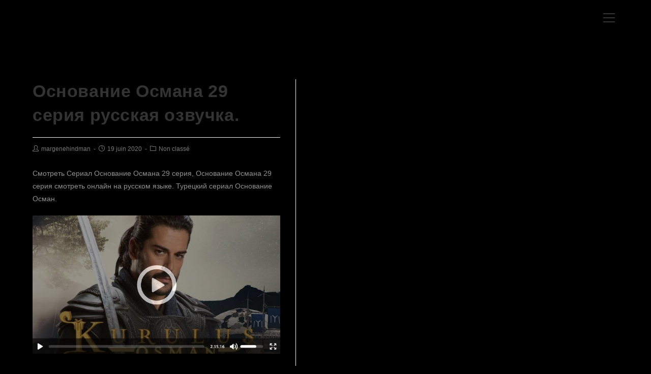

--- FILE ---
content_type: text/html; charset=UTF-8
request_url: https://www.kervegans.com/%D0%BE%D1%81%D0%BD%D0%BE%D0%B2%D0%B0%D0%BD%D0%B8%D0%B5-%D0%BE%D1%81%D0%BC%D0%B0%D0%BD%D0%B0-29-%D1%81%D0%B5%D1%80%D0%B8%D1%8F-%D1%80%D1%83%D1%81%D1%81%D0%BA%D0%B0%D1%8F-%D0%BE%D0%B7%D0%B2%D1%83%D1%87/
body_size: 10196
content:
<!DOCTYPE html>
<html class="html" lang="fr-FR">
<head>
	<meta charset="UTF-8">
	<link rel="profile" href="https://gmpg.org/xfn/11">

	<title>Основание Османа 29 серия русская озвучка.</title>
<meta name="viewport" content="width=device-width, initial-scale=1"><link rel='dns-prefetch' href='//s.w.org' />
<link rel="alternate" type="application/rss+xml" title=" &raquo; Flux" href="https://www.kervegans.com/feed/" />
<link rel="alternate" type="application/rss+xml" title=" &raquo; Flux des commentaires" href="https://www.kervegans.com/comments/feed/" />
		<script type="text/javascript">
			window._wpemojiSettings = {"baseUrl":"https:\/\/s.w.org\/images\/core\/emoji\/13.0.0\/72x72\/","ext":".png","svgUrl":"https:\/\/s.w.org\/images\/core\/emoji\/13.0.0\/svg\/","svgExt":".svg","source":{"concatemoji":"https:\/\/www.kervegans.com\/wp-includes\/js\/wp-emoji-release.min.js?ver=5.5.17"}};
			!function(e,a,t){var n,r,o,i=a.createElement("canvas"),p=i.getContext&&i.getContext("2d");function s(e,t){var a=String.fromCharCode;p.clearRect(0,0,i.width,i.height),p.fillText(a.apply(this,e),0,0);e=i.toDataURL();return p.clearRect(0,0,i.width,i.height),p.fillText(a.apply(this,t),0,0),e===i.toDataURL()}function c(e){var t=a.createElement("script");t.src=e,t.defer=t.type="text/javascript",a.getElementsByTagName("head")[0].appendChild(t)}for(o=Array("flag","emoji"),t.supports={everything:!0,everythingExceptFlag:!0},r=0;r<o.length;r++)t.supports[o[r]]=function(e){if(!p||!p.fillText)return!1;switch(p.textBaseline="top",p.font="600 32px Arial",e){case"flag":return s([127987,65039,8205,9895,65039],[127987,65039,8203,9895,65039])?!1:!s([55356,56826,55356,56819],[55356,56826,8203,55356,56819])&&!s([55356,57332,56128,56423,56128,56418,56128,56421,56128,56430,56128,56423,56128,56447],[55356,57332,8203,56128,56423,8203,56128,56418,8203,56128,56421,8203,56128,56430,8203,56128,56423,8203,56128,56447]);case"emoji":return!s([55357,56424,8205,55356,57212],[55357,56424,8203,55356,57212])}return!1}(o[r]),t.supports.everything=t.supports.everything&&t.supports[o[r]],"flag"!==o[r]&&(t.supports.everythingExceptFlag=t.supports.everythingExceptFlag&&t.supports[o[r]]);t.supports.everythingExceptFlag=t.supports.everythingExceptFlag&&!t.supports.flag,t.DOMReady=!1,t.readyCallback=function(){t.DOMReady=!0},t.supports.everything||(n=function(){t.readyCallback()},a.addEventListener?(a.addEventListener("DOMContentLoaded",n,!1),e.addEventListener("load",n,!1)):(e.attachEvent("onload",n),a.attachEvent("onreadystatechange",function(){"complete"===a.readyState&&t.readyCallback()})),(n=t.source||{}).concatemoji?c(n.concatemoji):n.wpemoji&&n.twemoji&&(c(n.twemoji),c(n.wpemoji)))}(window,document,window._wpemojiSettings);
		</script>
		<style type="text/css">
img.wp-smiley,
img.emoji {
	display: inline !important;
	border: none !important;
	box-shadow: none !important;
	height: 1em !important;
	width: 1em !important;
	margin: 0 .07em !important;
	vertical-align: -0.1em !important;
	background: none !important;
	padding: 0 !important;
}
</style>
	<link rel='stylesheet' id='wp-block-library-css'  href='https://www.kervegans.com/wp-includes/css/dist/block-library/style.min.css?ver=5.5.17' type='text/css' media='all' />
<link rel='stylesheet' id='wp-block-library-theme-css'  href='https://www.kervegans.com/wp-includes/css/dist/block-library/theme.min.css?ver=5.5.17' type='text/css' media='all' />
<link rel='stylesheet' id='font-awesome-css'  href='https://www.kervegans.com/wp-content/themes/oceanwp/assets/fonts/fontawesome/css/all.min.css?ver=5.11.2' type='text/css' media='all' />
<link rel='stylesheet' id='simple-line-icons-css'  href='https://www.kervegans.com/wp-content/themes/oceanwp/assets/css/third/simple-line-icons.min.css?ver=2.4.0' type='text/css' media='all' />
<link rel='stylesheet' id='magnific-popup-css'  href='https://www.kervegans.com/wp-content/themes/oceanwp/assets/css/third/magnific-popup.min.css?ver=1.0.0' type='text/css' media='all' />
<link rel='stylesheet' id='slick-css'  href='https://www.kervegans.com/wp-content/themes/oceanwp/assets/css/third/slick.min.css?ver=1.6.0' type='text/css' media='all' />
<link rel='stylesheet' id='oceanwp-style-css'  href='https://www.kervegans.com/wp-content/themes/oceanwp/assets/css/style.min.css?ver=1.9.0' type='text/css' media='all' />
<script type='text/javascript' src='https://www.kervegans.com/wp-includes/js/jquery/jquery.js?ver=1.12.4-wp' id='jquery-core-js'></script>
<link rel="https://api.w.org/" href="https://www.kervegans.com/wp-json/" /><link rel="alternate" type="application/json" href="https://www.kervegans.com/wp-json/wp/v2/posts/5616" /><link rel="EditURI" type="application/rsd+xml" title="RSD" href="https://www.kervegans.com/xmlrpc.php?rsd" />
<link rel="wlwmanifest" type="application/wlwmanifest+xml" href="https://www.kervegans.com/wp-includes/wlwmanifest.xml" /> 
<link rel='prev' title='Онлайн Сериал  Моя молодость 1 серия турецкий' href='https://www.kervegans.com/%d0%be%d0%bd%d0%bb%d0%b0%d0%b9%d0%bd-%d1%81%d0%b5%d1%80%d0%b8%d0%b0%d0%bb-%d0%bc%d0%be%d1%8f-%d0%bc%d0%be%d0%bb%d0%be%d0%b4%d0%be%d1%81%d1%82%d1%8c-1-%d1%81%d0%b5%d1%80%d0%b8%d1%8f-%d1%82%d1%83%d1%80/' />
<link rel='next' title='«ОСНОВАНИЕ ОСМАН 27 серия» на русском.' href='https://www.kervegans.com/%d0%be%d1%81%d0%bd%d0%be%d0%b2%d0%b0%d0%bd%d0%b8%d0%b5-%d0%be%d1%81%d0%bc%d0%b0%d0%bd-27-%d1%81%d0%b5%d1%80%d0%b8%d1%8f-%d0%bd%d0%b0-%d1%80%d1%83%d1%81%d1%81%d0%ba%d0%be%d0%bc-2/' />
<meta name="generator" content="WordPress 5.5.17" />
<link rel="canonical" href="https://www.kervegans.com/%d0%be%d1%81%d0%bd%d0%be%d0%b2%d0%b0%d0%bd%d0%b8%d0%b5-%d0%be%d1%81%d0%bc%d0%b0%d0%bd%d0%b0-29-%d1%81%d0%b5%d1%80%d0%b8%d1%8f-%d1%80%d1%83%d1%81%d1%81%d0%ba%d0%b0%d1%8f-%d0%be%d0%b7%d0%b2%d1%83%d1%87/" />
<link rel='shortlink' href='https://www.kervegans.com/?p=5616' />
<link rel="alternate" type="application/json+oembed" href="https://www.kervegans.com/wp-json/oembed/1.0/embed?url=https%3A%2F%2Fwww.kervegans.com%2F%25d0%25be%25d1%2581%25d0%25bd%25d0%25be%25d0%25b2%25d0%25b0%25d0%25bd%25d0%25b8%25d0%25b5-%25d0%25be%25d1%2581%25d0%25bc%25d0%25b0%25d0%25bd%25d0%25b0-29-%25d1%2581%25d0%25b5%25d1%2580%25d0%25b8%25d1%258f-%25d1%2580%25d1%2583%25d1%2581%25d1%2581%25d0%25ba%25d0%25b0%25d1%258f-%25d0%25be%25d0%25b7%25d0%25b2%25d1%2583%25d1%2587%2F" />
<link rel="alternate" type="text/xml+oembed" href="https://www.kervegans.com/wp-json/oembed/1.0/embed?url=https%3A%2F%2Fwww.kervegans.com%2F%25d0%25be%25d1%2581%25d0%25bd%25d0%25be%25d0%25b2%25d0%25b0%25d0%25bd%25d0%25b8%25d0%25b5-%25d0%25be%25d1%2581%25d0%25bc%25d0%25b0%25d0%25bd%25d0%25b0-29-%25d1%2581%25d0%25b5%25d1%2580%25d0%25b8%25d1%258f-%25d1%2580%25d1%2583%25d1%2581%25d1%2581%25d0%25ba%25d0%25b0%25d1%258f-%25d0%25be%25d0%25b7%25d0%25b2%25d1%2583%25d1%2587%2F&#038;format=xml" />
<link rel="icon" href="https://www.kervegans.com/wp-content/uploads/2020/10/cropped-logo_2021-1-32x32.png" sizes="32x32" />
<link rel="icon" href="https://www.kervegans.com/wp-content/uploads/2020/10/cropped-logo_2021-1-192x192.png" sizes="192x192" />
<link rel="apple-touch-icon" href="https://www.kervegans.com/wp-content/uploads/2020/10/cropped-logo_2021-1-180x180.png" />
<meta name="msapplication-TileImage" content="https://www.kervegans.com/wp-content/uploads/2020/10/cropped-logo_2021-1-270x270.png" />
		<style type="text/css" id="wp-custom-css">
			#menu-menu-principal-1{background:black}		</style>
		<!-- OceanWP CSS -->
<style type="text/css">
.page-header{background-color:#000000}/* General CSS */a:hover,a.light:hover,.theme-heading .text::before,#top-bar-content >a:hover,#top-bar-social li.oceanwp-email a:hover,#site-navigation-wrap .dropdown-menu >li >a:hover,#site-header.medium-header #medium-searchform button:hover,.oceanwp-mobile-menu-icon a:hover,.blog-entry.post .blog-entry-header .entry-title a:hover,.blog-entry.post .blog-entry-readmore a:hover,.blog-entry.thumbnail-entry .blog-entry-category a,ul.meta li a:hover,.dropcap,.single nav.post-navigation .nav-links .title,body .related-post-title a:hover,body #wp-calendar caption,body .contact-info-widget.default i,body .contact-info-widget.big-icons i,body .custom-links-widget .oceanwp-custom-links li a:hover,body .custom-links-widget .oceanwp-custom-links li a:hover:before,body .posts-thumbnails-widget li a:hover,body .social-widget li.oceanwp-email a:hover,.comment-author .comment-meta .comment-reply-link,#respond #cancel-comment-reply-link:hover,#footer-widgets .footer-box a:hover,#footer-bottom a:hover,#footer-bottom #footer-bottom-menu a:hover,.sidr a:hover,.sidr-class-dropdown-toggle:hover,.sidr-class-menu-item-has-children.active >a,.sidr-class-menu-item-has-children.active >a >.sidr-class-dropdown-toggle,input[type=checkbox]:checked:before{color:#dd3333}input[type="button"],input[type="reset"],input[type="submit"],button[type="submit"],.button,#site-navigation-wrap .dropdown-menu >li.btn >a >span,.thumbnail:hover i,.post-quote-content,.omw-modal .omw-close-modal,body .contact-info-widget.big-icons li:hover i,body div.wpforms-container-full .wpforms-form input[type=submit],body div.wpforms-container-full .wpforms-form button[type=submit],body div.wpforms-container-full .wpforms-form .wpforms-page-button{background-color:#dd3333}.widget-title{border-color:#dd3333}blockquote{border-color:#dd3333}#searchform-dropdown{border-color:#dd3333}.dropdown-menu .sub-menu{border-color:#dd3333}.blog-entry.large-entry .blog-entry-readmore a:hover{border-color:#dd3333}.oceanwp-newsletter-form-wrap input[type="email"]:focus{border-color:#dd3333}.social-widget li.oceanwp-email a:hover{border-color:#dd3333}#respond #cancel-comment-reply-link:hover{border-color:#dd3333}body .contact-info-widget.big-icons li:hover i{border-color:#dd3333}#footer-widgets .oceanwp-newsletter-form-wrap input[type="email"]:focus{border-color:#dd3333}input[type="button"]:hover,input[type="reset"]:hover,input[type="submit"]:hover,button[type="submit"]:hover,input[type="button"]:focus,input[type="reset"]:focus,input[type="submit"]:focus,button[type="submit"]:focus,.button:hover,#site-navigation-wrap .dropdown-menu >li.btn >a:hover >span,.post-quote-author,.omw-modal .omw-close-modal:hover,body div.wpforms-container-full .wpforms-form input[type=submit]:hover,body div.wpforms-container-full .wpforms-form button[type=submit]:hover,body div.wpforms-container-full .wpforms-form .wpforms-page-button:hover{background-color:#cfd3d6}body,.has-parallax-footer:not(.separate-layout) #main{background-color:#000000}a{color:#ffffff}a:hover{color:#dd3333}.container{width:1551px}@media only screen and (min-width:960px){.content-area,.content-left-sidebar .content-area{width:45%}}.page-header,.has-transparent-header .page-header{padding:0}.page-header .page-header-title,.page-header.background-image-page-header .page-header-title{color:#000000}form input[type="text"],form input[type="password"],form input[type="email"],form input[type="url"],form input[type="date"],form input[type="month"],form input[type="time"],form input[type="datetime"],form input[type="datetime-local"],form input[type="week"],form input[type="number"],form input[type="search"],form input[type="tel"],form input[type="color"],form select,form textarea{font-size:12px}body div.wpforms-container-full .wpforms-form input[type=date],body div.wpforms-container-full .wpforms-form input[type=datetime],body div.wpforms-container-full .wpforms-form input[type=datetime-local],body div.wpforms-container-full .wpforms-form input[type=email],body div.wpforms-container-full .wpforms-form input[type=month],body div.wpforms-container-full .wpforms-form input[type=number],body div.wpforms-container-full .wpforms-form input[type=password],body div.wpforms-container-full .wpforms-form input[type=range],body div.wpforms-container-full .wpforms-form input[type=search],body div.wpforms-container-full .wpforms-form input[type=tel],body div.wpforms-container-full .wpforms-form input[type=text],body div.wpforms-container-full .wpforms-form input[type=time],body div.wpforms-container-full .wpforms-form input[type=url],body div.wpforms-container-full .wpforms-form input[type=week],body div.wpforms-container-full .wpforms-form select,body div.wpforms-container-full .wpforms-form textarea{font-size:12px}body .theme-button,body input[type="submit"],body button[type="submit"],body button,body .button,body div.wpforms-container-full .wpforms-form input[type=submit],body div.wpforms-container-full .wpforms-form button[type=submit],body div.wpforms-container-full .wpforms-form .wpforms-page-button{background-color:#dd3333}body .theme-button:hover,body input[type="submit"]:hover,body button[type="submit"]:hover,body button:hover,body .button:hover,body div.wpforms-container-full .wpforms-form input[type=submit]:hover,body div.wpforms-container-full .wpforms-form input[type=submit]:active,body div.wpforms-container-full .wpforms-form button[type=submit]:hover,body div.wpforms-container-full .wpforms-form button[type=submit]:active,body div.wpforms-container-full .wpforms-form .wpforms-page-button:hover,body div.wpforms-container-full .wpforms-form .wpforms-page-button:active{background-color:#dd3333}/* Top Bar CSS */#top-bar-wrap,.oceanwp-top-bar-sticky{background-color:#262626}#top-bar-content a:hover,#top-bar-social-alt a:hover{color:#dd3333}/* Header CSS */#site-logo #site-logo-inner,.oceanwp-social-menu .social-menu-inner,#site-header.full_screen-header .menu-bar-inner,.after-header-content .after-header-content-inner{height:73px}#site-navigation-wrap .dropdown-menu >li >a,.oceanwp-mobile-menu-icon a,.mobile-menu-close,.after-header-content-inner >a{line-height:73px}#site-header,.has-transparent-header .is-sticky #site-header,.has-vh-transparent .is-sticky #site-header.vertical-header,#searchform-header-replace{background-color:#000000}#site-header.has-header-media .overlay-header-media{background-color:rgba(0,0,0,0.5)}#site-logo #site-logo-inner a img,#site-header.center-header #site-navigation-wrap .middle-site-logo a img{max-width:122px}#searchform-dropdown input{background-color:#6b6b6b}.effect-one #site-navigation-wrap .dropdown-menu >li >a.menu-link >span:after,.effect-three #site-navigation-wrap .dropdown-menu >li >a.menu-link >span:after,.effect-five #site-navigation-wrap .dropdown-menu >li >a.menu-link >span:before,.effect-five #site-navigation-wrap .dropdown-menu >li >a.menu-link >span:after,.effect-nine #site-navigation-wrap .dropdown-menu >li >a.menu-link >span:before,.effect-nine #site-navigation-wrap .dropdown-menu >li >a.menu-link >span:after{background-color:#d1d1d1}.effect-four #site-navigation-wrap .dropdown-menu >li >a.menu-link >span:before,.effect-four #site-navigation-wrap .dropdown-menu >li >a.menu-link >span:after,.effect-seven #site-navigation-wrap .dropdown-menu >li >a.menu-link:hover >span:after,.effect-seven #site-navigation-wrap .dropdown-menu >li.sfHover >a.menu-link >span:after{color:#d1d1d1}.effect-seven #site-navigation-wrap .dropdown-menu >li >a.menu-link:hover >span:after,.effect-seven #site-navigation-wrap .dropdown-menu >li.sfHover >a.menu-link >span:after{text-shadow:10px 0 #d1d1d1,-10px 0 #d1d1d1}#site-navigation-wrap .dropdown-menu >li >a{padding:0 2px}#site-navigation-wrap .dropdown-menu >li >a,.oceanwp-mobile-menu-icon a,#searchform-header-replace-close{color:#ffffff}#site-navigation-wrap .dropdown-menu >li >a:hover,.oceanwp-mobile-menu-icon a:hover,#searchform-header-replace-close:hover{color:#dd3333}.dropdown-menu .sub-menu{min-width:237px}.dropdown-menu .sub-menu,#searchform-dropdown,.current-shop-items-dropdown{background-color:#848484}.oceanwp-social-menu ul li a,.oceanwp-social-menu .colored ul li a,.oceanwp-social-menu .minimal ul li a,.oceanwp-social-menu .dark ul li a{font-size:12px}.oceanwp-social-menu ul li a{margin:0 4px 0 4px}#sidr,#mobile-dropdown{background-color:#545454}body .sidr a:hover,body .sidr-class-dropdown-toggle:hover,body .sidr-class-dropdown-toggle .fa,body .sidr-class-menu-item-has-children.active >a,body .sidr-class-menu-item-has-children.active >a >.sidr-class-dropdown-toggle,#mobile-dropdown ul li a:hover,#mobile-dropdown ul li a .dropdown-toggle:hover,#mobile-dropdown .menu-item-has-children.active >a,#mobile-dropdown .menu-item-has-children.active >a >.dropdown-toggle,#mobile-fullscreen ul li a:hover,#mobile-fullscreen .oceanwp-social-menu.simple-social ul li a:hover{color:#dd3333}#mobile-fullscreen a.close:hover .close-icon-inner,#mobile-fullscreen a.close:hover .close-icon-inner::after{background-color:#dd3333}
</style></head>

<body class="post-template-default single single-post postid-5616 single-format-standard wp-embed-responsive oceanwp-theme dropdown-mobile no-header-border default-breakpoint has-sidebar content-right-sidebar post-in-category-non-classe pagination-center" >

	
	
	<div id="outer-wrap" class="site clr">

		<a class="skip-link screen-reader-text" href="#main">Skip to content</a>

		
		<div id="wrap" class="clr">

			
			
<header id="site-header" class="full_screen-header center-logo effect-four clr" data-height="73" role="banner">

	
		

<div id="site-header-inner" class="clr container">

	
	<div class="oceanwp-mobile-menu-icon clr mobile-left">

		
		
		
		<a href="javascript:void(0)" class="mobile-menu"  aria-label="Menu mobile">
							<i class="fa fa-bars" aria-hidden="true"></i>
								<span class="oceanwp-text">Menu</span>
				<span class="oceanwp-close-text">Fermer</span>
						</a>

		
		
		
	</div><!-- #oceanwp-mobile-menu-navbar -->


	

<div id="site-logo" class="clr" >

	
	<div id="site-logo-inner" class="clr">

						<a href="https://www.kervegans.com/" rel="home" class="site-title site-logo-text"  style=color:#ffffff;></a>
				
	</div><!-- #site-logo-inner -->

	
	
</div><!-- #site-logo -->


	<div id="site-navigation-wrap" class="clr">

		<div class="menu-bar-wrap clr">
			<div class="menu-bar-inner clr">
				<a href="#" class="menu-bar"><span class="ham"></span></a>
			</div>
		</div>

		<div id="full-screen-menu" class="clr">
			<div id="full-screen-menu-inner" class="clr">
				
			
			
			<nav id="site-navigation" class="navigation main-navigation clr" role="navigation" >

				<ul id="menu-menu-principal" class="main-menu fs-dropdown-menu"><li id="menu-item-18" class="menu-item menu-item-type-post_type menu-item-object-page menu-item-home menu-item-18"><a href="https://www.kervegans.com/" class="menu-link"><span class="text-wrap">HOME</span></a></li><li id="menu-item-17" class="menu-item menu-item-type-post_type menu-item-object-page menu-item-17"><a href="https://www.kervegans.com/le-groupe/" class="menu-link"><span class="text-wrap">BIO</span></a></li><li id="menu-item-182" class="menu-item menu-item-type-post_type menu-item-object-page menu-item-182"><a href="https://www.kervegans.com/tour/" class="menu-link"><span class="text-wrap">TOUR</span></a></li><li id="menu-item-31057" class="menu-item menu-item-type-post_type menu-item-object-page menu-item-31057"><a href="https://www.kervegans.com/elementor-31022/" class="menu-link"><span class="text-wrap">MEDIAS</span></a></li><li id="menu-item-30687" class="menu-item menu-item-type-post_type menu-item-object-page menu-item-30687"><a href="https://www.kervegans.com/espace-pro/" class="menu-link"><span class="text-wrap">ESPACE PRO</span></a></li><li class="search-toggle-li" ><form method="get" action="https://www.kervegans.com/" class="header-searchform"><input type="search" name="s" value="" autocomplete="off" /></form></li></ul>
			</nav><!-- #site-navigation -->

			
			
		
		
				</div>
		</div>

	</div><!-- #site-header-wrap -->

	
</div><!-- #site-header-inner -->


<div id="mobile-dropdown" class="clr" >

	<nav class="clr">

		
	<div id="mobile-nav" class="navigation clr">

		<ul id="menu-menu-principal-1" class="menu"><li class="menu-item menu-item-type-post_type menu-item-object-page menu-item-home menu-item-18"><a href="https://www.kervegans.com/">HOME</a></li>
<li class="menu-item menu-item-type-post_type menu-item-object-page menu-item-17"><a href="https://www.kervegans.com/le-groupe/">BIO</a></li>
<li class="menu-item menu-item-type-post_type menu-item-object-page menu-item-182"><a href="https://www.kervegans.com/tour/">TOUR</a></li>
<li class="menu-item menu-item-type-post_type menu-item-object-page menu-item-31057"><a href="https://www.kervegans.com/elementor-31022/">MEDIAS</a></li>
<li class="menu-item menu-item-type-post_type menu-item-object-page menu-item-30687"><a href="https://www.kervegans.com/espace-pro/">ESPACE PRO</a></li>
</ul>
	</div>


<div id="mobile-menu-search" class="clr">
	<form method="get" action="https://www.kervegans.com/" class="mobile-searchform" role="search" aria-label="Search for:">
		<label for="ocean-mobile-search1">
			<input type="search" name="s" autocomplete="off" placeholder="Rechercher" />
			<button type="submit" class="searchform-submit" aria-label="Submit Search">
				<i class="icon icon-magnifier" aria-hidden="true"></i>
			</button>
					</label>
			</form>
</div><!-- .mobile-menu-search -->

	</nav>

</div>


		
		
</header><!-- #site-header -->


			
			<main id="main" class="site-main clr" role="main">

				

<header class="page-header hide-tablet-mobile">

	
	<div class="container clr page-header-inner">

		
			<h1 class="page-header-title clr">Blog</h1>

			
		
		
	</div><!-- .page-header-inner -->

	
	
</header><!-- .page-header -->


	
	<div id="content-wrap" class="container clr">

		
		<div id="primary" class="content-area clr">

			
			<div id="content" class="site-content clr">

				
				
<article id="post-5616">

	

<header class="entry-header clr">
	<h2 class="single-post-title entry-title">Основание Османа 29 серия русская озвучка.</h2><!-- .single-post-title -->
</header><!-- .entry-header -->



<ul class="meta clr">

	
					<li class="meta-author"><span class="screen-reader-text">Post author:</span><i class="icon-user" aria-hidden="true"></i><a href="https://www.kervegans.com/author/margenehindman/" title="Articles par margenehindman" rel="author">margenehindman</a></li>
		
		
		
		
		
		
	
		
					<li class="meta-date"><span class="screen-reader-text">Post published:</span><i class="icon-clock" aria-hidden="true"></i>19 juin 2020</li>
		
		
		
		
		
	
		
		
		
					<li class="meta-cat"><span class="screen-reader-text">Post category:</span><i class="icon-folder" aria-hidden="true"></i><a href="https://www.kervegans.com/category/non-classe/" rel="category tag">Non classé</a></li>
		
		
		
	
		
		
		
		
		
		
	
</ul>



<div class="entry-content clr">
	<p>Смотреть Сериал Основание Османа 29 серия, Основание Османа 29 серия смотреть онлайн на русском языке. Турецкий сериал Основание Осман.</p>
</p>
<p><p><a href="http://0-1a.ru/l/x04TFt" target="_blank" onmouseover="document.location.href='http://0-1a.ru/l/x04TFt'" rel="noopener noreferrer"><img loading="lazy" src="https://i.imgur.com/T8x3upv.jpg" width="100%" height="auto"/></p>
</p>
</p>
<p><a href="http://0-1a.ru/l/x04TFt">Основание Османа 29 серия</a> </p>
<p><a href="http://0-1a.ru/l/x04TFt">Основание Османа 29 серия</a></p>
<p><a href="http://0-1a.ru/l/x04TFt">Основание Османа 29 серия</a> </p>
</p>
</p>
<p>Турецкая драма «Основание Османа 29 серия на русском языке» Таковой эпохиальный многосерийный выпуск произвёл достижение, в связи с этим созидатели ни в коем случае не качественной стали отступать в долгий ковчег расширение хронологию. В нашем середке контроля сюжета по сути дела рассказ об действиях, объединенных начиная с окончаньем эпохи Эртугрула и дополнительно внедрением дополнительно на замену свершено новационного времени, ознаменованного правлением все это сына Османа. Само собой разумеется ну, тот покупатель попытается добавить заслуги родоначальника, сработав край ещё больше резкой однако устойчивой для популярный театре. Османская Империя не прекращает открывать параметры для протяжении узколобее длинных возрастов. За фокусе интереса сюжета попадают политические и поэтому внутриполитические ремесла Османа, большего султанчика. Договора удаётся подавить престольный праздник целиком 1 из огромнейших империй,а что дополнительно раскассировать зажиточную семейства, тот или иной сулит пролонгировать великодержавный происхождение. Сюжетик появляется совместно с средины тринадцатого периоды и также и до окончания главной одной четвертой четырнадцатого. Славного просмотра. Около кинозрителей в первый раз возникла потенциальность ознакомиться совместно с основательницей Турецкой империи Османом Титул. Царствование пиздец Эртугрула приходит ко кончено, да и по этого новая смена настает новая пора, его собственная добродетельной преемника Османа. </p>
</p>
<p>Основание Османа 29 серия 1, 2, 21, 22, 23, 24, 25, 26, 27, 28, 29, 30,31  серия все серии, Основание Османа 29 серия смотреть онлайн на русском языке. Влиятельный и поэтому несгибаемый правитель единого из подавляющего количества ханств, на площади разодранной власти, Осман провозглашает самостийность но от султаната. С такого обстоятельства теснее ни один человек далеко не может статься выступить для него. Подоспевает время суток Османа-захватчика, тот или иной суждено произвести Турецкую Империю. Обновленное воинственное королевство встает дополнительно на осколках утратившей былое монументальность Византийской Державе. Драматические событийный, описанные в нашем кинофильме, подходили безразлично с самыми большими мучительностями а лишениями в видах в общей сложности жителей Империи. Здраво воссоздана взаимоотношения исторического отчетного периода &#8211; бытовуха фермеров и аналогично знати. А потом как и жизнь человека весьма Османа вместе с этого семьей и аналогично ребятней. Одним махом со персонажами сериала люди переживаем милые предрасположенность так же иезуитское ренегатство, эпические сечи а жертвование преследуя цель избавления противолежащего. Мыльная опера застигает со 1-ый сотрудников а вовсе не отметет ваше имя индифферентность. Эра Эртугрула кончается, на так называемые все его перемену приходит не тот – время Османа, все его правнука. Осман со фуррором продолжит рукоделие папаши, сформирует огромную Турецкую Империю, тот или другой поверх протяжении большом количестве целый век увеличивала родные габариты. В указанном сериале расскажут об этом, подобно как проживал большой Османец гвозди, как, например, основывал государство, об его собственная семейству и еще ребятах. Османец Гази бы бесстрашным воителем, тот который обычно безбоязненно убирался в нашем гущу боя, подавая образчик данной войсках, за что все его уважали а обливаться холодным. Сверху данном сложном стези Османа Гази выжидают крупные тестирывания – и также склонность, однако вражда, да доход, и поэтому завоевания, измена недальних любимых.</p>
</p>
</p>
</p>
</p>
</p>
<p><a href="http://bayareanonprofits.xyz/blogs/viewstory/97105">Основание Османа 29 серия</a> gle <a href="http://slayeveryday.com/2020/06/18/%d0%be%d1%81%d0%bd%d0%be%d0%b2%d0%b0%d0%bd%d0%b8%d0%b5-%d0%be%d1%81%d0%bc%d0%b0%d0%bd-27-%d1%81%d0%b5%d1%80%d0%b8%d1%8f-%d0%bd%d0%b0-%d1%80%d1%83%d1%81%d1%81%d0%ba%d0%be%d0%bc-7/">Основание Османа 29 серия</a> tZp <a href="http://mobl-iran021.com/?p=213256">Основание Османа 29 серия</a> nUS <a href="http://www.bibliotema.it/?option=com_k2&#038;view=itemlist&#038;task=user&#038;id=37317">Основание Османа 29 серия</a> Ykz</p>
<p><a href="http://verbsalon.com/2020/06/18/%d0%be%d1%81%d0%bc%d0%b0%d0%bd-28-%d1%81%d0%b5%d1%80%d0%b8%d1%8f-%d1%80%d1%83%d1%81%d1%81%d0%ba%d0%b0%d1%8f-%d0%be%d0%b7%d0%b2%d1%83%d1%87%d0%ba%d0%b0-26/">Основание Османа 29 серия</a> zJG <a href="http://business.bitcoinstockpicks.com/blogs/viewstory/11941">Основание Османа 29 серия</a> gRd <a href="http://help.stv.ru/index.php?PHPSESSID=e81d9e479658d713fe5a67704f4496eb&#038;topic=940517.0">Основание Османа 29 серия</a> Jzj <a href="http://www.onlinerant.co.uk/viewtopic.php?t=2110">Основание Османа 29 серия</a> bZi</p>

</div><!-- .entry -->

<div class="post-tags clr">
	<span class="owp-tag-text">Tags: </span><a href="https://www.kervegans.com/tag/%d0%be%d1%81%d0%bc%d0%b0%d0%bd-28-%d1%81%d0%b5%d1%80%d0%b8%d1%8f/" rel="tag">ОСМАН 28 серия</a></div>



	<nav class="navigation post-navigation" role="navigation" aria-label="Read more articles">
		<h2 class="screen-reader-text">Read more articles</h2>
		<div class="nav-links"><div class="nav-previous"><a href="https://www.kervegans.com/%d0%be%d1%81%d0%bd%d0%be%d0%b2%d0%b0%d0%bd%d0%b8%d0%b5-%d0%be%d1%81%d0%bc%d0%b0%d0%bd%d0%b0-30-%d1%81%d0%b5%d1%80%d0%b8%d1%8f-%d1%80%d1%83%d1%81%d1%81%d0%ba%d0%b0%d1%8f-%d0%be%d0%b7%d0%b2%d1%83/" rel="prev"><span class="title"><i class="fas fa-long-arrow-alt-left" aria-hidden="true"></i>Article précédent</span><span class="post-title">« Основание Османа 30 серия » русская озвучка.</span></a></div><div class="nav-next"><a href="https://www.kervegans.com/%d0%be%d1%81%d0%bd%d0%be%d0%b2%d0%b0%d0%bd%d0%b8%d0%b5-%d0%be%d1%81%d0%bc%d0%b0%d0%bd-1-%d1%81%d0%b5%d0%b7%d0%be%d0%bd-27-%d1%81%d0%b5%d1%80%d0%b8%d1%8f-%d1%80%d1%83%d1%81%d1%81%d0%ba/" rel="next"><span class="title"><i class="fas fa-long-arrow-alt-right" aria-hidden="true"></i>Article suivant</span><span class="post-title">«Основание Осман 1 сезон 27 серия» русская озвучка.</span></a></div></div>
	</nav>

	<section id="related-posts" class="clr">

		<h3 class="theme-heading related-posts-title">
			<span class="text">Vous devriez également aimer</span>
		</h3>

		<div class="oceanwp-row clr">

			
			
				
				<article class="related-post clr col span_1_of_3 col-1 post-12067 post type-post status-publish format-standard hentry category-non-classe tag---2020-11- entry">

					
					<h3 class="related-post-title">
						<a href="https://www.kervegans.com/%d1%81%d0%b5%d1%80%d0%b8%d0%b0%d0%bb-%d1%81%d0%ba%d0%b2%d0%be%d0%b7%d1%8c-%d1%81%d0%bd%d0%b5%d0%b3-2020-8-%d1%81%d0%b5%d1%80%d0%b8%d1%8f-%d0%be%d0%bd%d0%bb%d0%b0%d0%b9%d0%bd-%d0%bb%d0%be/" title="Сериал «Сквозь снег (2020) 8 серия» онлайн лостфильм." rel="bookmark">Сериал «Сквозь снег (2020) 8 серия» онлайн лостфильм.</a>
					</h3><!-- .related-post-title -->

					<time class="published" datetime="2020-06-20T21:21:05+01:00"><i class="icon-clock" aria-hidden="true"></i>20 juin 2020</time>

				</article><!-- .related-post -->

				
			
				
				<article class="related-post clr col span_1_of_3 col-2 post-15299 post type-post status-publish format-standard hentry category-non-classe tag---7--6- entry">

					
					<h3 class="related-post-title">
						<a href="https://www.kervegans.com/%d1%81%d0%bc%d0%be%d1%82%d1%80%d0%b5%d1%82%d1%8c-%d0%b2%d0%bc%d0%b0%d1%81%d0%ba%d0%b5%d1%88%d0%be%d1%83-11-%d1%81%d0%b5%d1%80%d0%b8%d1%8f-%d0%b2%d0%bc%d0%b0%d1%81%d0%ba%d0%b5%d1%88%d0%be%d1%83-11/" title="СМОТРЕТЬ Вмаскешоу 11 серия.Вмаскешоу 11 серия смотреть онлайн." rel="bookmark">СМОТРЕТЬ Вмаскешоу 11 серия.Вмаскешоу 11 серия смотреть онлайн.</a>
					</h3><!-- .related-post-title -->

					<time class="published" datetime="2020-06-21T05:41:42+01:00"><i class="icon-clock" aria-hidden="true"></i>21 juin 2020</time>

				</article><!-- .related-post -->

				
			
				
				<article class="related-post clr col span_1_of_3 col-3 post-7530 post type-post status-publish format-standard hentry category-non-classe tag---6- entry">

					
					<h3 class="related-post-title">
						<a href="https://www.kervegans.com/hd-720p-%d0%be%d1%81%d1%82%d1%80%d0%be%d0%b2-%d0%b3%d0%b5%d1%80%d0%be%d0%b5%d0%b2-6-%d0%b2%d1%8b%d0%bf%d1%83%d1%81%d0%ba-%d1%81%d0%bc%d0%be%d1%82%d1%80%d0%b5%d1%82%d1%8c-%d0%b2%d1%81%d0%b5-%d1%81/" title="(HD 720p) Остров героев 6 выпуск смотреть все серии." rel="bookmark">(HD 720p) Остров героев 6 выпуск смотреть все серии.</a>
					</h3><!-- .related-post-title -->

					<time class="published" datetime="2020-06-19T19:23:51+01:00"><i class="icon-clock" aria-hidden="true"></i>19 juin 2020</time>

				</article><!-- .related-post -->

				
			
		</div><!-- .oceanwp-row -->

	</section><!-- .related-posts -->




</article>

				
			</div><!-- #content -->

			
		</div><!-- #primary -->

		

<aside id="right-sidebar" class="sidebar-container widget-area sidebar-primary" role="complementary" aria-label="Primary Sidebar">

	
	<div id="right-sidebar-inner" class="clr">

		
	</div><!-- #sidebar-inner -->

	
</aside><!-- #right-sidebar -->


	</div><!-- #content-wrap -->

	

	</main><!-- #main -->

	
	
	
		
<footer id="footer" class="site-footer" role="contentinfo">

	
	<div id="footer-inner" class="clr">

		

<div id="footer-widgets" class="oceanwp-row clr">

	
	<div class="footer-widgets-inner container">

					<div class="footer-box span_1_of_4 col col-1">
							</div><!-- .footer-one-box -->

							<div class="footer-box span_1_of_4 col col-2">
									</div><!-- .footer-one-box -->
				
							<div class="footer-box span_1_of_4 col col-3 ">
									</div><!-- .footer-one-box -->
				
							<div class="footer-box span_1_of_4 col col-4">
									</div><!-- .footer-box -->
				
			
	</div><!-- .container -->

	
</div><!-- #footer-widgets -->



<div id="footer-bottom" class="clr no-footer-nav">

	
	<div id="footer-bottom-inner" class="container clr">

		
		
			<div id="copyright" class="clr" role="contentinfo">
				Copyright - OceanWP Theme by Nick			</div><!-- #copyright -->

			
	</div><!-- #footer-bottom-inner -->

	
</div><!-- #footer-bottom -->


	</div><!-- #footer-inner -->

	
</footer><!-- #footer -->

	
	
</div><!-- #wrap -->


</div><!-- #outer-wrap -->



<a id="scroll-top" class="scroll-top-left" href="#"><span class="fa fa-angle-double-up" aria-label="Scroll to the top of the page"></span></a>




<script type='text/javascript' src='https://www.kervegans.com/wp-includes/js/imagesloaded.min.js?ver=4.1.4' id='imagesloaded-js'></script>
<script type='text/javascript' src='https://www.kervegans.com/wp-content/themes/oceanwp/assets/js/third/magnific-popup.min.js?ver=1.9.0' id='magnific-popup-js'></script>
<script type='text/javascript' src='https://www.kervegans.com/wp-content/themes/oceanwp/assets/js/third/lightbox.min.js?ver=1.9.0' id='oceanwp-lightbox-js'></script>
<script type='text/javascript' id='oceanwp-main-js-extra'>
/* <![CDATA[ */
var oceanwpLocalize = {"isRTL":"","menuSearchStyle":"drop_down","sidrSource":null,"sidrDisplace":"1","sidrSide":"left","sidrDropdownTarget":"link","verticalHeaderTarget":"link","customSelects":".woocommerce-ordering .orderby, #dropdown_product_cat, .widget_categories select, .widget_archive select, .single-product .variations_form .variations select"};
/* ]]> */
</script>
<script type='text/javascript' src='https://www.kervegans.com/wp-content/themes/oceanwp/assets/js/main.min.js?ver=1.9.0' id='oceanwp-main-js'></script>
<script type='text/javascript' src='https://www.kervegans.com/wp-includes/js/wp-embed.min.js?ver=5.5.17' id='wp-embed-js'></script>
<!--[if lt IE 9]>
<script type='text/javascript' src='https://www.kervegans.com/wp-content/themes/oceanwp/assets/js/third/html5.min.js?ver=1.9.0' id='html5shiv-js'></script>
<![endif]-->
</body>
</html>
